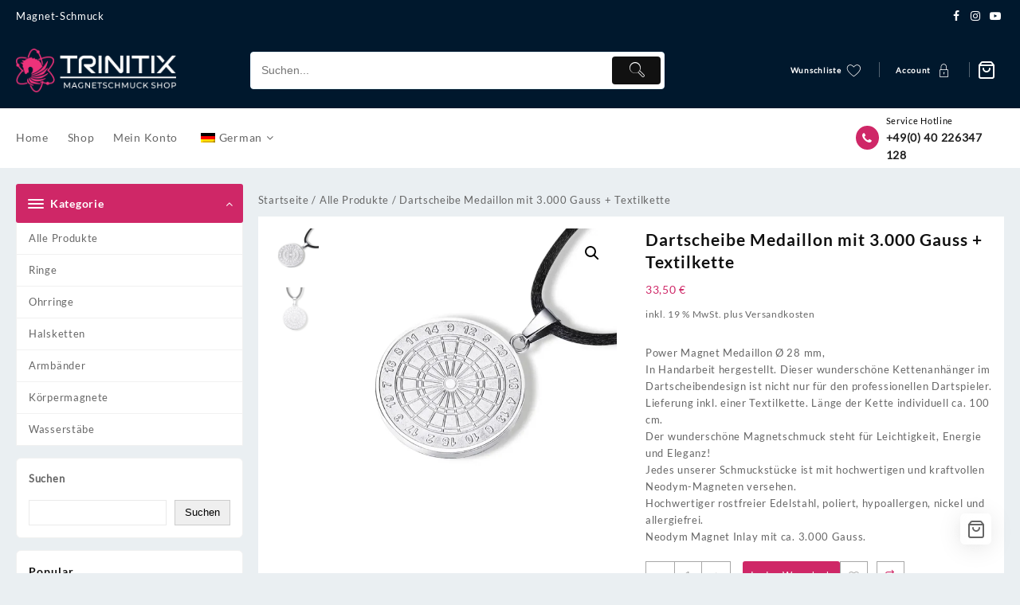

--- FILE ---
content_type: application/x-javascript
request_url: https://trinitixshop.de/wp-content/plugins/th-variation-swatches//assets/js/thvs-front.js?ver=1
body_size: 3167
content:
/******/ (function(modules) { // webpackBootstrap
/******/ 	// The module cache
/******/ 	var installedModules = {};
/******/
/******/ 	// The require function
/******/ 	function __webpack_require__(moduleId) {
/******/
/******/ 		// Check if module is in cache
/******/ 		if(installedModules[moduleId]) {
/******/ 			return installedModules[moduleId].exports;
/******/ 		}
/******/ 		// Create a new module (and put it into the cache)
/******/ 		var module = installedModules[moduleId] = {
/******/ 			i: moduleId,
/******/ 			l: false,
/******/ 			exports: {}
/******/ 		};
/******/
/******/ 		// Execute the module function
/******/ 		modules[moduleId].call(module.exports, module, module.exports, __webpack_require__);
/******/
/******/ 		// Flag the module as loaded
/******/ 		module.l = true;
/******/
/******/ 		// Return the exports of the module
/******/ 		return module.exports;
/******/ 	}
/******/
/******/
/******/ 	// expose the modules object (__webpack_modules__)
/******/ 	__webpack_require__.m = modules;
/******/
/******/ 	// expose the module cache
/******/ 	__webpack_require__.c = installedModules;
/******/
/******/ 	// define getter function for harmony exports
/******/ 	__webpack_require__.d = function(exports, name, getter) {
/******/ 		if(!__webpack_require__.o(exports, name)) {
/******/ 			Object.defineProperty(exports, name, {
/******/ 				configurable: false,
/******/ 				enumerable: true,
/******/ 				get: getter
/******/ 			});
/******/ 		}
/******/ 	};
/******/
/******/ 	// getDefaultExport function for compatibility with non-harmony modules
/******/ 	__webpack_require__.n = function(module) {
/******/ 		var getter = module && module.__esModule ?
/******/ 			function getDefault() { return module['default']; } :
/******/ 			function getModuleExports() { return module; };
/******/ 		__webpack_require__.d(getter, 'a', getter);
/******/ 		return getter;
/******/ 	};
/******/
/******/ 	// Object.prototype.hasOwnProperty.call
/******/ 	__webpack_require__.o = function(object, property) { return Object.prototype.hasOwnProperty.call(object, property); };
/******/
/******/ 	// __webpack_public_path__
/******/ 	__webpack_require__.p = "";
/******/
/******/ 	// Load entry module and return exports
/******/ 	return __webpack_require__(__webpack_require__.s = 9);
/******/ })
/************************************************************************/
/******/ ({

/***/ 10:
/***/ (function(module, exports, __webpack_require__) {

jQuery(function ($) {

  Promise.resolve().then(function () {
    return __webpack_require__(11);
  }).then(function () {

    // Init on Ajax Popup :)
    $(document).on('wc_variation_form.thvs', '.variations_form:not(.thvs-loaded)', function (event) {
      $(this).ThVariationSwatches();
    });

    // Try to cover all ajax data complete
    $(document).ajaxComplete(function (event, request, settings) {
      _.delay(function () {
        $('.variations_form:not(.thvs-loaded)').each(function () {
          $(this).wc_variation_form();
        });
      }, 100);
    });
  });
}); // end of jquery main wrapper

/***/ }),

/***/ 11:
/***/ (function(module, __webpack_exports__, __webpack_require__) {

"use strict";
Object.defineProperty(__webpack_exports__, "__esModule", { value: true });
var _createClass = function () { function defineProperties(target, props) { for (var i = 0; i < props.length; i++) { var descriptor = props[i]; descriptor.enumerable = descriptor.enumerable || false; descriptor.configurable = true; if ("value" in descriptor) descriptor.writable = true; Object.defineProperty(target, descriptor.key, descriptor); } } return function (Constructor, protoProps, staticProps) { if (protoProps) defineProperties(Constructor.prototype, protoProps); if (staticProps) defineProperties(Constructor, staticProps); return Constructor; }; }();

function _classCallCheck(instance, Constructor) { if (!(instance instanceof Constructor)) { throw new TypeError("Cannot call a class as a function"); } }


var ThVariationSwatches = function ($) {

  var Default = {};

  var ThVariationSwatches = function () {
    function ThVariationSwatches(element, config) {
      _classCallCheck(this, ThVariationSwatches);

      // Assign
      this._element = element;
      this.$element = $(element);
      this._config = $.extend({}, Default, config);
      this._generated = {};
      this._out_of_stock = {};
      this._disabled = {};
      this.product_variations = this.$element.data('product_variations') || [];
      this.is_ajax_variation = this.product_variations.length < 1;
      this.product_id = this.$element.data('product_id');
      this.reset_variations = this.$element.find('.reset_variations');
      /*this.hidden_behaviour       = $('body').hasClass('th-variation-swatches-attribute-behavior-hide');*/
      this.is_mobile = $('body').hasClass('th-variation-swatches-on-mobile');
      this.selected_item_template = '<span class="woo-selected-variation-item-name" data-default=""></span>';

      this.$element.addClass('thvs-loaded');

      // Call
      this.init();
      this.update();

      // Trigger
      $(document).trigger('th_variation_swatches', [this.$element]);
    }

    _createClass(ThVariationSwatches, [{
      key: 'checkAvailable',
      value: function checkAvailable() {
        if ([].includes) {}
      }
    }, {
      key: 'init',
      value: function init() {
        var _this2 = this;

        var _this = this;

        this._generated = this.product_variations.reduce(function (obj, variation) {

          Object.keys(variation.attributes).map(function (attribute_name) {
            if (!obj[attribute_name]) {
              obj[attribute_name] = [];
            }

            if (variation.attributes[attribute_name]) {
              obj[attribute_name].push(variation.attributes[attribute_name]);
            }
          });

          return obj;
        }, {});

        this._out_of_stock = this.product_variations.reduce(function (obj, variation) {

          Object.keys(variation.attributes).map(function (attribute_name) {
            if (!obj[attribute_name]) {
              obj[attribute_name] = [];
            }

            if (variation.attributes[attribute_name] && !variation.is_in_stock) {
              obj[attribute_name].push(variation.attributes[attribute_name]);
            }
          });

          return obj;
        }, {});

        // Append Selected Item Template
        if (th_variation_swatches_options.show_variation_label) {
          this.$element.find('.variations .label').each(function (index, el) {
            $(el).append(_this2.selected_item_template);
          });
        }

        this.$element.find('ul.variable-items-wrapper').each(function (i, el) {

          $(this).parent().addClass('woo-variation-items-wrapper');

          var select = $(this).siblings('select.woo-variation-raw-select');
          var selected = '';

          var options = $(this).siblings('select.woo-variation-raw-select').find('option');
          var disabled = $(this).siblings('select.woo-variation-raw-select').find('option:disabled');
          var out_of_stock = $(this).siblings('select.woo-variation-raw-select').find('option.enabled.out-of-stock');
          var current = $(this).siblings('select.woo-variation-raw-select').find('option:selected');
          var eq = $(this).siblings('select.woo-variation-raw-select').find('option').eq(1);

          var li = $(this).find('li:not(.th-variation-swatches-variable-item-more)');
          var reselect_clear = $(this).hasClass('reselect-clear');

          var mouse_event_name = 'click.thvs'; // 'touchstart click';

          var attribute = $(this).data('attribute_name');
          // let attribute_values = ((_this.is_ajax_variation) ? [] : _this._generated[attribute])
          // let out_of_stocks = ((_this.is_ajax_variation) ? [] : _this._out_of_stock[attribute])
          var selects = [];
          var disabled_selects = [];
          var out_of_stock_selects = [];
          var $selected_variation_item = $(this).parent().prev().find('.woo-selected-variation-item-name');

          // For Avada FIX
          if (options.length < 1) {
            select = $(this).parent().find('select.woo-variation-raw-select');
            options = $(this).parent().find('select.woo-variation-raw-select').find('option');
            disabled = $(this).parent().find('select.woo-variation-raw-select').find('option:disabled');
            out_of_stock = $(this).siblings('select.woo-variation-raw-select').find('option.enabled.out-of-stock');
            current = $(this).parent().find('select.woo-variation-raw-select').find('option:selected');
            eq = $(this).parent().find('select.woo-variation-raw-select').find('option').eq(1);
          }

          options.each(function () {
            if ($(this).val() !== '') {
              selects.push($(this).val());
              selected = current ? current.val() : eq.val();
            }
          });

          disabled.each(function () {
            if ($(this).val() !== '') {
              disabled_selects.push($(this).val());
            }
          });

          // Out Of Stocks
          out_of_stock.each(function () {
            if ($(this).val() !== '') {
              out_of_stock_selects.push($(this).val());
            }
          });

          var in_stocks = _.difference(selects, disabled_selects);

          

          var available = _.difference(in_stocks, out_of_stock_selects);

          // Mark Selected
          li.each(function (index, li) {

            var attribute_value = $(this).attr('data-value');
            var attribute_title = $(this).attr('data-title');

            // Resetting LI
            $(this).removeClass('selected disabled out-of-stock').addClass('disabled');
            $(this).attr('aria-checked', 'false');
            $(this).attr('tabindex', '-1');

            if ($(this).hasClass('radio-variable-item')) {
              $(this).find('input.thvs-radio-variable-item:radio').prop('disabled', true).prop('checked', false);
            }

            

            if (_.includes(in_stocks, attribute_value)) {

              $(this).removeClass('selected disabled');
              $(this).removeAttr('aria-hidden');
              $(this).attr('tabindex', '0');

              $(this).find('input.thvs-radio-variable-item:radio').prop('disabled', false);

              if (attribute_value === selected) {

                $(this).addClass('selected');
                $(this).attr('aria-checked', 'true');

                if (th_variation_swatches_options.show_variation_label) {
                  $selected_variation_item.text(th_variation_swatches_options.variation_label_separator + ' ' + attribute_title);
                }

                if ($(this).hasClass('radio-variable-item')) {
                  $(this).find('input.thvs-radio-variable-item:radio').prop('checked', true);
                }
              }
            }

            // Out of Stock

            if (available.length > 0 && _.includes(out_of_stock_selects, attribute_value) && th_variation_swatches_options.clickable_out_of_stock) {
              $(this).removeClass('disabled').addClass('out-of-stock');
            }
          });

          // Trigger Select event based on list

          if (reselect_clear) {
            // Non Selected Item Should Select
            $(this).on(mouse_event_name, 'li:not(.selected):not(.radio-variable-item):not(.th-variation-swatches-variable-item-more)', function (e) {
              e.preventDefault();
              e.stopPropagation();
              var value = $(this).data('value');
              select.val(value).trigger('change');
              select.trigger('click');

              select.trigger('focusin');

              if (_this.is_mobile) {
                select.trigger('touchstart');
              }

              $(this).trigger('focus'); // Mobile tooltip
              $(this).trigger('thvs-selected-item', [value, select, _this.$element]); // Custom Event for li
            });

            // Selected Item Should Non Select
            $(this).on(mouse_event_name, 'li.selected:not(.radio-variable-item):not(.th-variation-swatches-variable-item-more)', function (e) {
              e.preventDefault();
              e.stopPropagation();

              var value = $(this).val();

              select.val('').trigger('change');
              select.trigger('click');

              select.trigger('focusin');

              if (_this.is_mobile) {
                select.trigger('touchstart');
              }

              $(this).trigger('focus'); // Mobile tooltip

              $(this).trigger('thvs-unselected-item', [value, select, _this.$element]); // Custom Event for li
            });

            // RADIO

            // On Click trigger change event on Radio button
            $(this).on(mouse_event_name, 'input.thvs-radio-variable-item:radio', function (e) {

              e.stopPropagation();

              $(this).trigger('change.thvs', { radioChange: true });
            });

            $(this).on('change.thvs', 'input.thvs-radio-variable-item:radio', function (e, params) {

              e.preventDefault();
              e.stopPropagation();

              if (params && params.radioChange) {

                var value = $(this).val();
                var is_selected = $(this).parent('li.radio-variable-item').hasClass('selected');

                if (is_selected) {
                  select.val('').trigger('change');
                  $(this).parent('li.radio-variable-item').trigger('thvs-unselected-item', [value, select, _this.$element]); // Custom Event for li
                } else {
                  select.val(value).trigger('change');
                  $(this).parent('li.radio-variable-item').trigger('thvs-selected-item', [value, select, _this.$element]); // Custom Event for li
                }

                select.trigger('click');
                select.trigger('focusin');
                if (_this.is_mobile) {
                  select.trigger('touchstart');
                }
              }
            });
          } else {

            $(this).on(mouse_event_name, 'li:not(.radio-variable-item):not(.th-variation-swatches-variable-item-more)', function (event) {

              event.preventDefault();
              event.stopPropagation();

              var value = $(this).data('value');
              select.val(value).trigger('change');
              select.trigger('click');
              select.trigger('focusin');
              if (_this.is_mobile) {
                select.trigger('touchstart');
              }

              $(this).trigger('focus'); // Mobile tooltip

              $(this).trigger('thvs-selected-item', [value, select, _this._element]); // Custom Event for li
            });

            // Radio
            $(this).on('change.thvs', 'input.thvs-radio-variable-item:radio', function (event) {
              event.preventDefault();
              event.stopPropagation();

              var value = $(this).val();

              select.val(value).trigger('change');
              select.trigger('click');
              select.trigger('focusin');

              if (_this.is_mobile) {
                select.trigger('touchstart');
              }

              // Radio
              $(this).parent('li.radio-variable-item').removeClass('selected disabled').addClass('selected');
              $(this).parent('li.radio-variable-item').trigger('thvs-selected-item', [value, select, _this.$element]); // Custom Event for li
            });
          }

          // Keyboard Access
          $(this).on('keydown.thvs', 'li:not(.disabled):not(.th-variation-swatches-variable-item-more)', function (event) {
            if (event.keyCode && 32 === event.keyCode || event.key && ' ' === event.key || event.keyCode && 13 === event.keyCode || event.key && 'enter' === event.key.toLowerCase()) {
              event.preventDefault();
              $(this).trigger(mouse_event_name);
            }
          });
        });

        this.$element.trigger('th_variation_swatches_init', [this, this.product_variations]);

        $(document).trigger('th_variation_swatches_loaded', [this.$element, this.product_variations]);
      }
    }, {
      key: 'update',
      value: function update() {

        var _this = this;
        this.$element.off('woocommerce_variation_has_changed.thvs');
        this.$element.on('woocommerce_variation_has_changed.thvs', function (event) {

          

          $(this).find('ul.variable-items-wrapper').each(function (index, el) {

            var select = $(this).siblings('select.woo-variation-raw-select');
            var selected = '';

            var options = $(this).siblings('select.woo-variation-raw-select').find('option');
            var disabled = $(this).siblings('select.woo-variation-raw-select').find('option:disabled');
            var out_of_stock = $(this).siblings('select.woo-variation-raw-select').find('option.enabled.out-of-stock');
            var current = $(this).siblings('select.woo-variation-raw-select').find('option:selected');
            var eq = $(this).siblings('select.woo-variation-raw-select').find('option').eq(1);
            var li = $(this).find('li:not(.th-variation-swatches-variable-item-more)');

           

            var attribute = $(this).data('attribute_name');
            

            var selects = [];
            var disabled_selects = [];
            var out_of_stock_selects = [];
            var $selected_variation_item = $(this).parent().prev().find('.woo-selected-variation-item-name');

            // For Avada FIX
            if (options.length < 1) {
              select = $(this).parent().find('select.woo-variation-raw-select');
              options = $(this).parent().find('select.woo-variation-raw-select').find('option');
              disabled = $(this).parent().find('select.woo-variation-raw-select').find('option:disabled');
              out_of_stock = $(this).siblings('select.woo-variation-raw-select').find('option.enabled.out-of-stock');
              current = $(this).parent().find('select.woo-variation-raw-select').find('option:selected');
              eq = $(this).parent().find('select.woo-variation-raw-select').find('option').eq(1);
            }

            options.each(function () {
              if ($(this).val() !== '') {
                selects.push($(this).val());
                selected = current ? current.val() : eq.val();
              }
            });

            disabled.each(function () {
              if ($(this).val() !== '') {
                disabled_selects.push($(this).val());
              }
            });

            // Out Of Stocks
            out_of_stock.each(function () {
              if ($(this).val() !== '') {
                out_of_stock_selects.push($(this).val());
              }
            });

            var in_stocks = _.difference(selects, disabled_selects);

            var available = _.difference(in_stocks, out_of_stock_selects);

            if (_this.is_ajax_variation) {

              li.each(function (index, el) {

                var attribute_value = $(this).attr('data-value');
                var attribute_title = $(this).attr('data-title');

                $(this).removeClass('selected disabled');
                $(this).attr('aria-checked', 'false');

                // To Prevent blink
                if (selected.length < 1 && th_variation_swatches_options.show_variation_label) {
                  $selected_variation_item.text('');
                }

                if (attribute_value === selected) {
                  $(this).addClass('selected');
                  $(this).attr('aria-checked', 'true');

                  if (th_variation_swatches_options.show_variation_label) {
                    $selected_variation_item.text(th_variation_swatches_options.variation_label_separator + ' ' + attribute_title);
                  }

                  if ($(this).hasClass('radio-variable-item')) {
                    $(this).find('input.thvs-radio-variable-item:radio').prop('disabled', false).prop('checked', true);
                  }
                }

                $(this).trigger('thvs-item-updated', [selected, attribute_value, _this]);
              });
            } else {

              li.each(function (index, el) {

                var attribute_value = $(this).attr('data-value');
                var attribute_title = $(this).attr('data-title');

                $(this).removeClass('selected disabled out-of-stock').addClass('disabled');
                $(this).attr('aria-checked', 'false');
                $(this).attr('tabindex', '-1');

                if ($(this).hasClass('radio-variable-item')) {
                  $(this).find('input.thvs-radio-variable-item:radio').prop('disabled', true).prop('checked', false);
                }

                if (_.includes(in_stocks, attribute_value)) {

                  $(this).removeClass('selected disabled');
                  $(this).removeAttr('aria-hidden');
                  $(this).attr('tabindex', '0');

                  $(this).find('input.thvs-radio-variable-item:radio').prop('disabled', false);

                  // To Prevent blink
                  if (selected.length < 1 && th_variation_swatches_options.show_variation_label) {
                    $selected_variation_item.text('');
                  }

                  if (attribute_value === selected) {

                    $(this).addClass('selected');
                    $(this).attr('aria-checked', 'true');

                    if (th_variation_swatches_options.show_variation_label) {
                      $selected_variation_item.text(th_variation_swatches_options.variation_label_separator + ' ' + attribute_title);
                    }

                    if ($(this).hasClass('radio-variable-item')) {
                      $(this).find('input.thvs-radio-variable-item:radio').prop('checked', true);
                    }
                  }
                }

                // Out of Stock
                if (available.length > 0 && _.includes(out_of_stock_selects, attribute_value) && th_variation_swatches_options.clickable_out_of_stock) {
                  $(this).removeClass('disabled').addClass('out-of-stock');
                }

                $(this).trigger('thvs-item-updated', [selected, attribute_value, _this]);
              });
            }

            // Items Updated
            $(this).trigger('thvs-items-updated');
          });
        });
      }
    }], [{
      key: '_jQueryInterface',
      value: function _jQueryInterface(config) {
        return this.each(function () {
          new ThVariationSwatches(this, config);
        });
      }
    }]);

    return ThVariationSwatches;
  }();

  /**
   * ------------------------------------------------------------------------
   * jQuery
   * ------------------------------------------------------------------------
   */

  $.fn['ThVariationSwatches'] = ThVariationSwatches._jQueryInterface;
  $.fn['ThVariationSwatches'].Constructor = ThVariationSwatches;
  $.fn['ThVariationSwatches'].noConflict = function () {
    $.fn['ThVariationSwatches'] = $.fn['ThVariationSwatches'];
    return ThVariationSwatches._jQueryInterface;
  };

  return ThVariationSwatches;
}(jQuery);

 __webpack_exports__["default"] = (ThVariationSwatches);

/***/ }),

/***/ 9:
/***/ (function(module, exports, __webpack_require__) {

module.exports = __webpack_require__(10);


/***/ })

/******/ });

--- FILE ---
content_type: application/x-javascript
request_url: https://trinitixshop.de/wp-content/plugins/th-product-compare/assets/js/fscript.js?ver=1
body_size: 2766
content:
(function ($) {
  let thCompare = {
    init: function () {
      thCompare.bind();
      thCompare.containerScroll();
      if (!$(".th-compare-output-wrap-inner").length) {
        thCompare.openAndaddPopup("refresh", false);
      }
      thCompare.popupOpener();
    },
    popupOpener: function () {
      $(document).on("click", ".th-footer-up-down", function () {
        let button = $(this);
        button.closest(".th-compare-footer-wrap").toggleClass("active");
      });
      $(document).on("click", ".th-compare-footer-product-opner", function (e) {
        e.preventDefault();
        let button = $(this);
        button.toggleClass("active");
        let popupWrap = $(".th-compare-output-wrap");
        if (popupWrap.hasClass("active")) {
          popupWrap
            .addClass("th-compare-output-wrap-close")
            .removeClass("active");
          $("body").removeClass("th_product_Compare_body_Class");
        } else {
          popupWrap
            .removeClass("th-compare-output-wrap-close")
            .addClass("active");
          $("body").addClass("th_product_Compare_body_Class");
        }
      });
    },
    addProduct: function (e) {
      e.preventDefault();
      let thisElement = $(this);
      let getProductId = thisElement.attr("data-th-product-id");
      if (parseInt(getProductId)) {
        let action = thisElement.hasClass("th-added-compare") ? "remove" : "add";
        thisElement.addClass("loading");
        if (thisElement.closest(".th-product-compare-checkbox-wrap, .thunk-compare").hasClass("th-single-page")) {
          thCompare.getOrUpdatePRoducts(getProductId, action, thisElement);
        } else {
          thCompare.openAndaddPopup(getProductId, thisElement, action);
        }
      }
    },
    removeProduct: function (e) {
      e.preventDefault();
      let thisBtn = $(this);
      let getProductId = thisBtn.attr("data-th-product-id");
      if (parseInt(getProductId)) {
        thisBtn
          .closest(".th-compare-output-wrap-inner")
          .stop()
          .animate({ scrollTop: 0 }, 500, "swing");
        thisBtn.closest(".th-compare-output-wrap").addClass("th-loading");
        thCompare.getOrUpdatePRoducts(getProductId, "remove", thisBtn);
      }
    },
    openAndaddPopup: function (ids = "", thisElement, action = "add") {
      let ExistCompare = $("#th-compare-output-wrap");
      if (ExistCompare.length) {
        ExistCompare.remove();
      }
      let html = '<div class="thcompare-open-by-popup">';
      html += '<div class="th-compare-output-wrap th-loading" id="th-compare-output-wrap">';
      html += '<div class="th-compare-output-wrap-inner">';
      html += '<div class="th-compare-heading">';
      html += "<span class='heading_'>COMPARE PRODUCTS</span>";
      html += "<span class='error_'></span>";
      html += "<div class='th-compare-output-close'><i class='dashicons dashicons-no-alt'></i></div>";
      html += "</div>";
      html += thCompare.loaderIcon();
      html += '<div class="th-compare-output-product">';
      html += "</div>";
      html += "</div>";
      html += "</div>";
      html += "</div>";
      if ($(".thcompare-open-by-popup").length) {
        $(".thcompare-open-by-popup").remove();
      }
      $("body").append(html);
      thCompare.getOrUpdatePRoducts(ids, action, thisElement);
    },
    getOrUpdatePRoducts: function (ids, action_, thisElement = false) {
      $(".thcompare-open-by-popup .th-compare-output-wrap").addClass("th-loading");
      $(".th-compare-footer-wrap").addClass("loading");
      $.ajax({
        method: "post",
        url: th_product.th_product_ajax_url,
        data: {
          action: "th_get_compare_product",
          product_id: ids,
          add_remove: action_,
        },
        dataType: "json",
        success: function (response) {
          if (thisElement) {
            thisElement.removeClass("loading");
            if (action_ === "add") {
              thisElement.addClass("th-added-compare");
              if (thisElement.hasClass("th-product-compare-checkbox")) {
                thisElement.prop("checked", true);
              }
            } else {
              thisElement.removeClass("th-added-compare");
              if (thisElement.hasClass("th-product-compare-checkbox")) {
                thisElement.prop("checked", false);
              }
              // Update all instances of this product
              $("[data-th-product-id='" + ids + "'].th-product-compare-checkbox").removeClass("th-added-compare").prop("checked", false);
              $("[data-th-product-id='" + ids + "'].th-product-compare-btn").removeClass("th-added-compare");
            }
          }
          if (response.no_product == "1") {
            let getWrap = $(".thcompare-open-by-popup");
            getWrap.find(">div").addClass("th-compare-output-wrap-close");
            setTimeout(() => {
              getWrap.remove();
              $(".th-compare-footer-wrap").remove();
              $(".th-add-more-product-container").remove();
            }, 500);
            $("body").removeClass("th_product_Compare_body_Class");
            // Clear all checkboxes and icons
            $(".th-product-compare-checkbox").removeClass("th-added-compare").prop("checked", false);
            $(".th-product-compare-btn").removeClass("th-added-compare");
          } else {
            $(".thcompare-open-by-popup .th-compare-output-product").html(response.html);
            if (response.footer_bar && response.footer_bar != "") {
              let footer_bar = $(".th-compare-footer-wrap");
              if (footer_bar.length) {
                footer_bar.remove();
              }
              $("body").append(response.footer_bar);
              $(".th-compare-footer-wrap > div").append(thCompare.loaderIcon());
              // Check if product_image contains any product-comp
              let productImage = $(".th-compare-footer-wrap .product_image");
              if (productImage.find(".product-comp").length === 0) {
                
                  $(".thcompare-open-by-popup").remove();
                  $(".th-compare-footer-wrap").remove();
                  $(".th-add-more-product-container").remove();
                  $("body").removeClass("th_product_Compare_body_Class");
                  $(".th-product-compare-checkbox").removeClass("th-added-compare").prop("checked", false);
                  $(".th-product-compare-btn").removeClass("th-added-compare");
                
              } 
              else if (parseInt(ids)) {
                setTimeout(() => {
                  $(".th-compare-footer-wrap").addClass("active");
                }, 500);
              }
            }
            if (response.product_limit) {
              $(".th-compare-heading .error_").html(response.product_limit);
            }
            thCompare.containerScroll();
            $(".thcompare-open-by-popup .th-compare-output-wrap").removeClass("th-loading");
          }
        },
        error: function () {
          if (thisElement) {
            thisElement.removeClass("loading");
          }
          $(".thcompare-open-by-popup .th-compare-output-wrap").removeClass("th-loading");
          $(".th-compare-footer-wrap").removeClass("loading");
        }
      });
    },
    removeCompare: function () {
      let closebtn = $(this);
      let getWrap = closebtn.closest(".thcompare-open-by-popup");
      getWrap
        .find(".th-compare-output-wrap")
        .addClass("th-compare-output-wrap-close")
        .removeClass("active");
      $(".th-compare-footer-product-opner").removeClass("active");
      $("body").removeClass("th_product_Compare_body_Class");
      // Update all checkboxes and icons
      $(".th-product-compare-checkbox").removeClass("th-added-compare").prop("checked", false);
      $(".th-product-compare-btn").removeClass("th-added-compare");
    },
    addMorePopup: function (e) {
      e.preventDefault();
      let existContainer = $(".th-add-more-product-container");
      if (!existContainer.length) {
        let popupAddMore = '<div class="th-add-more-product-container active">';
        popupAddMore += '<div class="th-add-more-product-inner">';
        popupAddMore += '<div class="th-search-product">';
        popupAddMore += '<span class="remove_search_popup dashicons dashicons-no"></span>';
        popupAddMore += '<div class="th-search-product-input">';
        popupAddMore += '<input type="text" placeholder="Product Title...">';
        popupAddMore += "</div>";
        popupAddMore += '<div class="th-search-product-input-result">';
        popupAddMore += "</div>";
        popupAddMore += "</div>";
        popupAddMore += "</div>";
        popupAddMore += "</div>";
        $("body").append(popupAddMore);
        thCompare.footerSEarch();
        thCompare.removeAddmorePopup();
      } else {
        existContainer.addClass("active");
      }
    },
    removeAddmorePopup: function () {
      $(document).mouseup(function (e) {
        let searchWrap = $(".th-add-more-product-container");
        let inner = searchWrap.find(".th-add-more-product-inner");
        if (!inner.is(e.target) && inner.has(e.target).length === 0) {
          searchWrap.removeClass("active");
        }
      });
      $(document).on("click", ".remove_search_popup", function () {
        let button_ = $(this);
        let searchWrap = button_.closest(".th-add-more-product-container");
        searchWrap.removeClass("active");
      });
    },
    footerSEarch: function () {
      let container_ = $(".th-add-more-product-container");
      if (container_.length) {
        container_.find(".th-search-product-input >input").keyup(function () {
          let this_input = $(this);
          thCompare.addPRoduct(this_input);
        });
      }
    },
    addPRoduct: function (thisInput, type = "keyup") {
      let addProductWrap = thisInput.closest(".th-add-more-product-inner");
      let putResult = addProductWrap.find(".th-search-product-input-result");
      let added_product_id = $(".th-compare-footer-wrap .product_image");
      addProductWrap.addClass("loading");
      let value_ = thisInput.val();
      value_ = value_.length > 1 ? value_ : "";
      let timeOutTimer = type == "keyup" ? 100 : 0;
      setTimeout(() => {
        $.ajax({
          method: "post",
          url: th_product.th_product_ajax_url,
          data: {
            action: "th_compare_filter_product",
            inputs: value_,
          },
          dataType: "json",
          success: function (response) {
            if (response.success && response.data && response.data.length > 0) {
              let list_ = "";
              response.data.map((key_) => {
                let existId = added_product_id.find(
                  '[data-product-id="' + key_.id + '"]'
                );
                let list_class = existId.length
                  ? "th-compare-external-popup-open checked"
                  : "th-compare-external-popup-open";
                let Wrapper_ =
                  '<span class="' + list_class + '" data-id="' + key_.id + '">';
                if (key_.image_url != 0) {
                  Wrapper_ +=
                    "<div class='img_'><img src='" +
                    key_.image_url +
                    "'></div>";
                }
                Wrapper_ += "<span>" + key_.label + "</span>";
                Wrapper_ += "</span>";
                list_ += Wrapper_;
              });
              putResult.html(list_);
              addProductWrap.removeClass("loading");
            }
          },
        });
      }, timeOutTimer);
    },
    addMorePopupClick: function (e) {
      let thisBtn_ = $(this);
      let productId = thisBtn_.attr("data-id");
      if (productId) {
        thCompare.getOrUpdatePRoducts(productId, "add", thisBtn_);
        thisBtn_.addClass("checked");
        $("[data-th-product-id='" + productId + "'].th-product-compare-checkbox").addClass("th-added-compare").prop("checked", true);
        $("[data-th-product-id='" + productId + "'].th-product-compare-btn").addClass("th-added-compare");
      }
    },
    bind: function () {
      $(document).on("change", ".th-product-compare-checkbox", thCompare.addProduct);
      $(document).on("click", ".th-product-compare-btn", thCompare.addProduct);
      $(document).on(
        "click",
        ".th-compare-product-remove[data-th-product-id]",
        thCompare.removeProduct
      );
      $(document).on(
        "click",
        ".thcompare-open-by-popup .th-compare-output-wrap .th-compare-output-close",
        thCompare.removeCompare
      );
      $(document).on("click", ".th-add-product-bar", thCompare.addMorePopup);
      $(document).on(
        "click",
        ".th-compare-external-popup-open",
        thCompare.addMorePopupClick
      );
    },
    containerScroll: function () {
      let heading_ = $(".th-compare-heading");
      if (heading_.length) {
        let height_ = heading_.outerHeight();
        $(".th-compare-output-wrap .th-compare-output-wrap-inner").css(
          "padding-top",
          height_ + "px"
        );
      }
      const win_ = $(window);
      let getWindowWidth = win_.innerWidth();
      if (getWindowWidth < 450) {
        $(
          ".th-compare-output-wrap .th-compare-output-wrap-inner,.th-compare-footer-wrap"
        ).addClass("th-mobile-view");
      }
      let container_ = $(".th-compare-output-product");
      let containerTable = $(".th-compare-output-product > table").innerWidth();
      if (containerTable > getWindowWidth) {
        container_.css("cursor", "grab");
      }
      if (!$(".th-mobile-view").length) {
        container_.scroll(function (event) {
          let container = $(this);
          let getLeft = container.scrollLeft();
          getLeft = getLeft > 1 ? getLeft - 1 : getLeft;
          container.find("td.left-title").css("left", getLeft + "px");
        });
      }
      const slider = document.querySelector(".th-compare-output-product");
      if (slider) {
        let isDown = false;
        let startX;
        let scrollLeft;
        slider.addEventListener("mousedown", (e) => {
          isDown = true;
          slider.classList.add("active");
          startX = e.pageX - slider.offsetLeft;
          scrollLeft = slider.scrollLeft;
        });
        slider.addEventListener("mouseleave", () => {
          isDown = false;
          slider.classList.remove("active");
        });
        slider.addEventListener("mouseup", () => {
          isDown = false;
          slider.classList.remove("active");
        });
        slider.addEventListener("mousemove", (e) => {
          if (!isDown) return;
          e.preventDefault();
          const x = e.pageX - slider.offsetLeft;
          const walk = (x - startX) * 3;
          slider.scrollLeft = scrollLeft - walk;
        });
      }
    },
    loaderIcon: function () {
      return '<div class="th-compare-loader"><svg xmlns="http://www.w3.org/2000/svg" enable-background="new 0 0 32 32" height="32" viewBox="0 0 32 32" width="32"><path d="m16 6.001v2.999c0 .369.203.708.527.883.147.078.311.118.473.118.193 0 .387-.057.555-.168l6-4.001c.278-.186.445-.497.445-.831 0-.335-.167-.646-.445-.832l-6-4c-.307-.206-.703-.225-1.025-.05-.327.174-.53.513-.53.882v3c-6.617 0-12 5.383-12 12 0 .552.448 1 1 1s1-.448 1-1c0-5.515 4.486-10 10-10zm2-3.132 3.197 2.132-3.197 2.131zm9 12.132c-.552 0-1 .447-1 1 0 5.516-4.486 10-10 10v-3.001c0-.369-.203-.707-.528-.882s-.72-.155-1.026.05l-6 4c-.279.186-.446.498-.446.832s.167.646.445.832l6 4c.168.111.361.168.555.168.162 0 .324-.039.472-.118.325-.174.528-.513.528-.882v-3c6.617 0 12-5.383 12-11.999 0-.553-.448-1-1-1zm-13 14.13-3.197-2.131 3.197-2.131z" fill="#222"/></svg></div>';
    }
  };
  thCompare.init();
})(jQuery);

--- FILE ---
content_type: application/x-javascript
request_url: https://trinitixshop.de/wp-content/plugins/woolementor/assets/js/front.js?ver=4.27
body_size: 81
content:
let codesigner_modal = (show = true) => {
    if (show) {
        jQuery("#codesigner-modal").show();
    } else {
        jQuery("#codesigner-modal").hide();
    }
};

jQuery(function ($) {
    // add to wishlist
    $(document).on("click", ".ajax_add_to_wish", function (e) {
        e.preventDefault();
        var $this = $(this);
        var $product_id = $this.data("product_id");

        $.ajax({
            url: CODESIGNER.ajaxurl,
            data: {
                action: "add-to-wish",
                _wpnonce: CODESIGNER._wpnonce,
                product_id: $product_id,
            },
            type: "POST",
            dataType: "JSON",
            success: function (resp) {
                if (resp.action == "added") {
                    $this.addClass("fav-item");
                } else {
                    $this.removeClass("fav-item");
                }
            },
            error: function (resp) {
                console.log(resp);
            },
        });
    });

    // remove from wishlist
    $(document).on("click", ".ajax_remove_from_wish", function (e) {
        e.preventDefault();
        var $this = $(this);
        var $product_id = $this.data("product_id");

        $.ajax({
            url: CODESIGNER.ajaxurl,
            data: {
                action: "add-to-wish",
                _wpnonce: CODESIGNER._wpnonce,
                product_id: $product_id,
            },
            type: "POST",
            dataType: "JSON",
            success: function (resp) {
                if (resp.action == "removed") {
                    $this.closest("tr").remove();
                }
            },
            error: function (resp) {
                console.log(resp);
            },
        });
    });

    // multiple-product-add-to-cart
    $(".multiple-product-add-to-cart").on("submit", function (e) {
        e.preventDefault();
        var $formData = $(this).serializeArray();
        $.ajax({
            url: CODESIGNER.ajaxurl,
            data: $formData,
            type: "POST",
            dataType: "JSON",
            success: function (resp) {
                if (resp.status == 1) {
                    $(".multiselect-view-cart").show();
                }
            },
            error: function (resp) {
                console.log(resp);
            },
        });
    });

    // Add this code to remove the disable attribute issue
    $('form.variations_form').on('found_variation', function(event, variation) {
        $('.single_add_to_cart_button').prop('disabled', false).removeClass('disabled');
    });
});
